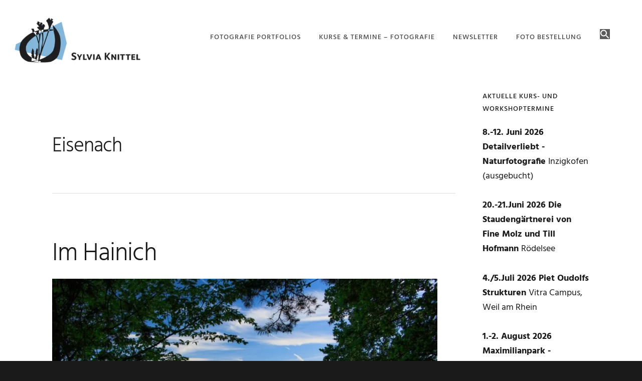

--- FILE ---
content_type: text/javascript
request_url: https://www.sylviaknittel.de/wp-content/cache/autoptimize/js/autoptimize_single_17fc348f41dadb2755d7c7d50bbea6a2.js
body_size: 1854
content:
(function($){Galleria.addTheme({name:'nextgen_pro_horizontal_filmstrip',author:'Imagely',version:2.0,defaults:{carousel:true,thumbnails:true,autoplay:true,showInfo:false,fullscreenDoubleTap:false,trueFullscreen:false},init:function(options){Galleria.requires(1.41,'This version of Classic theme requires Galleria 1.4.1 or later');var self=this;options.showInfo=(options.showInfo&&options._nggCaptionClass.length>0)?true:false;options._nggCaptionPadding=parseInt(window.ngg_galleria.get_setting(options._nggGalleryID,'caption_padding','5'));options._nggOverrideThumbnails=window.ngg_galleria.get_setting(options._nggGalleryID,'override_thumbnail_settings','0')!='0';var adjust_border_positioning=function($img){if(options._nggBorderSize>0&&options.imageCrop!==true){var top=(parseInt($img.css('top'))-options._nggBorderSize);var left=(parseInt($img.css('left'))-options._nggBorderSize);if(top<0)top=0;if(left<0)left=0;$img.css('top',top+'px');$img.css('left',left+'px');}};if(options._nggOverrideThumbnails){options._nggThumbnailWidth=parseInt(window.ngg_galleria.get_setting(options._nggGalleryID,'thumbnail_width','120'));options._nggThumbnailHeight=parseInt(window.ngg_galleria.get_setting(options._nggGalleryID,'thumbnail_height','90'));this.$('thumbnails').find('.galleria-image').each(function(ndx,image){$(image).css({width:options._nggThumbnailWidth+'px',height:options._nggThumbnailHeight+'px'}).find('img').css({'max-width':options._nggThumbnailWidth,width:options._nggThumbnailWidth+'px',height:options._nggThumbnailHeight+'px'});});}else{options._nggThumbnailHeight=1;for(var i=0;i<=(this.getDataLength()-1);i++){var img=this.getData(i);if(img.thumb_dimensions.height>options._nggThumbnailHeight){options._nggThumbnailHeight=img.thumb_dimensions.height;}}
this.$('thumbnails').find('.galleria-image').each(function(ndx,image){var cur_h=self._data[ndx].thumb_dimensions.height;$(image).css({'width':self._data[ndx].thumb_dimensions.width+'px','height':self._data[ndx].thumb_dimensions.height+'px'}).find('img').css({'width':self._data[ndx].thumb_dimensions.width+'px','height':self._data[ndx].thumb_dimensions.height+'px'});if(cur_h<options._nggThumbnailHeight){$(image).css('top',(options._nggThumbnailHeight-cur_h)/2);}});}
if(options._nggBorderSize>0&&options.imageCrop!==true){$("<style type='text/css'>#displayed_gallery_"+options._nggGalleryID+" .galleria-stage .galleria-image img {"
+"border: solid "+parseInt(options._nggBorderSize)+'px '+options._nggBorderColor
+" } </style>").appendTo("head");}
this.$('info').css('max-height',options._nggCaptionHeight+'px');this.$('thumbnails-container').css('height',options._nggThumbnailHeight+'px');this.$('stage').css('bottom',options._nggThumbnailHeight+(parseInt(options._nggBorderSize)>0?parseInt(options._nggBorderSize):0)
+2+4+'px');this.$('thumbnails-container').height(options._nggThumbnailHeight);this.$('stage').css({bottom:(($(options._nggGalleryParent).offset()
+$(options._nggGalleryParent).outerHeight())
-this.$('thumbnails-container').offset().top)
+6});this.rescale();if(!Galleria.TOUCH){this.addIdleState(this.get('image-nav-left'),{left:-50});this.addIdleState(this.get('image-nav-right'),{right:-50});this.addIdleState(this.get('counter'),{opacity:0});}
if(options.showInfo&&options._nggCaptionClass.length>0){this.$('info').show();this.$('container').addClass(options._nggCaptionClass);this.$('info').on('mouseenter',function(){var $info=$(this);var text=self.$('info-text');var diff=$info.outerHeight()-text.outerHeight();if(diff<0){$info.stop().animate({scrollTop:-diff},((-diff)/17)*450);}});this.$('info').on('mouseleave',function(){var $info=$(this);var text=self.$('info-text');var diff=$info.outerHeight()-text.outerHeight();if(diff<0){$info.stop().animate({scrollTop:0},'fast');}});switch(options._nggCaptionClass){case'caption_above_stage':{this.$('stage').css({top:parseInt(options._nggCaptionHeight)+options.imageMargin});break;}
case'caption_below_stage':{this.$('thumbnails-container').css({bottom:(parseInt(options._nggCaptionHeight)+parseInt(options._nggCaptionPadding))+'px'});this.$('stage').css({bottom:parseInt(options._nggCaptionHeight)
+(options._nggCaptionPadding*2)
+this.$('thumbnails-container').height()
+options.imageMargin
+6});break;}
case'caption_overlay_bottom':{this.$('info').css({bottom:parseInt(this.$('stage').css('bottom'))});break;}}
this.rescale();}
$([this.$('thumb-nav-left'),this.$('thumb-nav-right')]).css({display:'none'}).on('mouseenter',function(){if(!$(this).hasClass('disabled')){$(this).stop().animate({opacity:1},'fast');}}).on('mouseleave',function(){if(!$(this).hasClass('disabled')){$(this).stop().animate({opacity:0.8},'fast');}});this.$('thumbnails-container').on('mouseenter',this.proxy(function(){var navList=[this.get('thumb-nav-left'),this.get('thumb-nav-right')];$(navList).css({display:'block'});$(navList).stop().animate({opacity:0.8});}));this.$('thumbnails-container').on('mouseleave',this.proxy(function(){var navList=[this.get('thumb-nav-left'),this.get('thumb-nav-right')];$(navList).stop().animate({opacity:0},function(){$(this).css({display:'none'});});}));if(options._nggSlideshowSpeed){this.setPlaytime(options._nggSlideshowSpeed);}
if(options._nggShowPlaybackControls){var playback_button=$('<div/>').addClass('galleria-playback-button');if(this._playing){playback_button.removeClass('play').addClass('pause');}else{playback_button.removeClass('pause').addClass('play');}
$(this._dom.stage).append(playback_button);var button=$('<a/>').on('mouseenter',function(){$(this).parent().css('opacity',0.9);}).on('mouseleave',function(){$(this).parent().css('opacity',0.7);}).on('click',this.proxy(function(e){var controls=$(e.target).parent();if(this._playing){this.pause();controls.removeClass('pause').addClass('play');}else{this.play().next();controls.removeClass('play').addClass('pause');}}));playback_button.append(button);playback_button.on('mouseenter',function(){$(this).css('opacity',0.7);}).on('mouseleave',function(){$(this).animate({opacity:0.0});});}
this.bind('rescale',this.proxy(function(e){var $img=$(self.getActiveImage());setTimeout(function(){adjust_border_positioning($img);},30);}));this.bind('loadfinish',this.proxy(function(e){var $img=$(e.imageTarget);adjust_border_positioning($img);$(options._nggGalleryParent).siblings('div.ngg-trigger-buttons').each(function(){$(this).width(self.$('stage').width());$(this).css('margin','0 auto');$(this).find('i').each(function(){$(this).data('nplmodal-image-id',self.getData(self.getIndex()).image_id);});});$(e.thumbTarget).css('opacity',1).parent().siblings().children().css('opacity',0.6);}));this.bind('thumbnail',this.proxy(function(e){if(!Galleria.TOUCH){$(e.thumbTarget).css('opacity',0.6).parent().on('mouseenter',function(){$(this).not('.active').children().stop().fadeTo(100,1);}).on('mouseleave',function(){$(this).not('.active').children().stop().fadeTo(400,0.6);});if(e.index===this.getIndex()){$(e.thumbTarget).css('opacity',1);}}else{$(e.thumbTarget).css('opacity',this.getIndex()?1:0.6);}}));if(window.ngg_galleria.get_setting(options._nggGalleryID,'protect_images',false)){this.addElement('image-protection');document.oncontextmenu=function(event){event=event||window.event;event.preventDefault();};this.prependChild('images','image-protection');this.$('thumbnails').find('.galleria-image').bind('dragstart',function(event){event.preventDefault();});}}});$(window).trigger('ngg.galleria.themeadded',['nextgen_pro_horizontal_filmstrip']);}(jQuery));